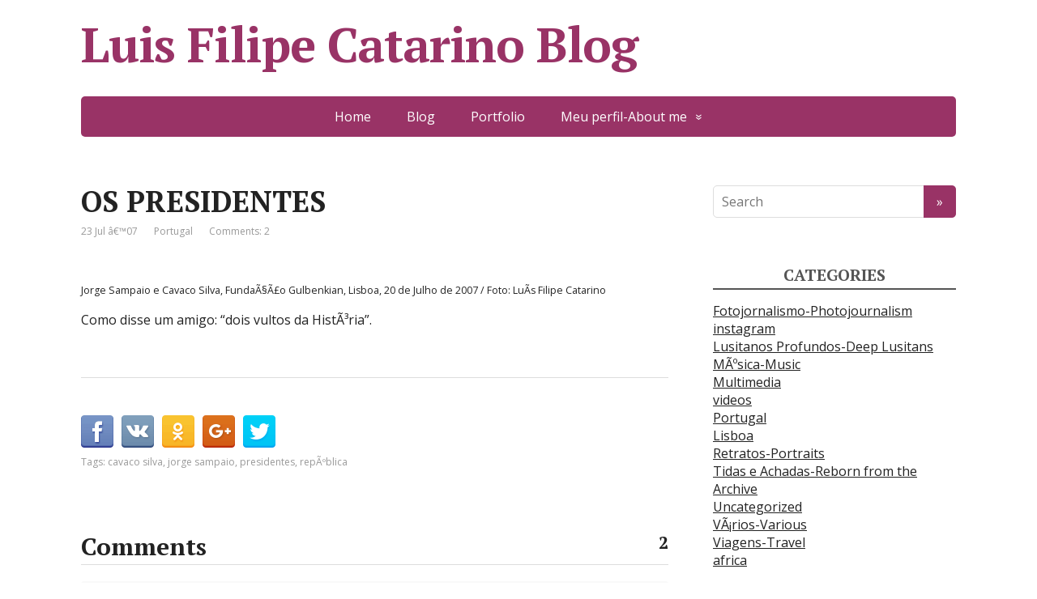

--- FILE ---
content_type: text/html; charset=UTF-8
request_url: http://www.blog.luisfilipecatarino.com/portugal/os-presidentes
body_size: 8774
content:
<!DOCTYPE html>
<html lang="en-US">
<head>
	<!--[if IE]>
	<meta http-equiv="X-UA-Compatible" content="IE=9; IE=8; IE=7; IE=edge" /><![endif]-->
	<meta charset="utf-8" />
	<meta name="viewport" content="width=device-width, initial-scale=1.0">

	<title>OS PRESIDENTES &#8211; Luis Filipe Catarino Blog</title>
<meta name='robots' content='max-image-preview:large' />
<link rel='dns-prefetch' href='//fonts.googleapis.com' />
<link rel="alternate" type="application/rss+xml" title="Luis Filipe Catarino Blog &raquo; Feed" href="http://www.blog.luisfilipecatarino.com/feed" />
<link rel="alternate" type="application/rss+xml" title="Luis Filipe Catarino Blog &raquo; Comments Feed" href="http://www.blog.luisfilipecatarino.com/comments/feed" />
<link rel="alternate" type="application/rss+xml" title="Luis Filipe Catarino Blog &raquo; OS PRESIDENTES Comments Feed" href="http://www.blog.luisfilipecatarino.com/portugal/os-presidentes/feed" />
<link rel="alternate" title="oEmbed (JSON)" type="application/json+oembed" href="http://www.blog.luisfilipecatarino.com/wp-json/oembed/1.0/embed?url=http%3A%2F%2Fwww.blog.luisfilipecatarino.com%2Fportugal%2Fos-presidentes" />
<link rel="alternate" title="oEmbed (XML)" type="text/xml+oembed" href="http://www.blog.luisfilipecatarino.com/wp-json/oembed/1.0/embed?url=http%3A%2F%2Fwww.blog.luisfilipecatarino.com%2Fportugal%2Fos-presidentes&#038;format=xml" />
<style id='wp-img-auto-sizes-contain-inline-css' type='text/css'>
img:is([sizes=auto i],[sizes^="auto," i]){contain-intrinsic-size:3000px 1500px}
/*# sourceURL=wp-img-auto-sizes-contain-inline-css */
</style>
<style id='wp-emoji-styles-inline-css' type='text/css'>

	img.wp-smiley, img.emoji {
		display: inline !important;
		border: none !important;
		box-shadow: none !important;
		height: 1em !important;
		width: 1em !important;
		margin: 0 0.07em !important;
		vertical-align: -0.1em !important;
		background: none !important;
		padding: 0 !important;
	}
/*# sourceURL=wp-emoji-styles-inline-css */
</style>
<style id='wp-block-library-inline-css' type='text/css'>
:root{--wp-block-synced-color:#7a00df;--wp-block-synced-color--rgb:122,0,223;--wp-bound-block-color:var(--wp-block-synced-color);--wp-editor-canvas-background:#ddd;--wp-admin-theme-color:#007cba;--wp-admin-theme-color--rgb:0,124,186;--wp-admin-theme-color-darker-10:#006ba1;--wp-admin-theme-color-darker-10--rgb:0,107,160.5;--wp-admin-theme-color-darker-20:#005a87;--wp-admin-theme-color-darker-20--rgb:0,90,135;--wp-admin-border-width-focus:2px}@media (min-resolution:192dpi){:root{--wp-admin-border-width-focus:1.5px}}.wp-element-button{cursor:pointer}:root .has-very-light-gray-background-color{background-color:#eee}:root .has-very-dark-gray-background-color{background-color:#313131}:root .has-very-light-gray-color{color:#eee}:root .has-very-dark-gray-color{color:#313131}:root .has-vivid-green-cyan-to-vivid-cyan-blue-gradient-background{background:linear-gradient(135deg,#00d084,#0693e3)}:root .has-purple-crush-gradient-background{background:linear-gradient(135deg,#34e2e4,#4721fb 50%,#ab1dfe)}:root .has-hazy-dawn-gradient-background{background:linear-gradient(135deg,#faaca8,#dad0ec)}:root .has-subdued-olive-gradient-background{background:linear-gradient(135deg,#fafae1,#67a671)}:root .has-atomic-cream-gradient-background{background:linear-gradient(135deg,#fdd79a,#004a59)}:root .has-nightshade-gradient-background{background:linear-gradient(135deg,#330968,#31cdcf)}:root .has-midnight-gradient-background{background:linear-gradient(135deg,#020381,#2874fc)}:root{--wp--preset--font-size--normal:16px;--wp--preset--font-size--huge:42px}.has-regular-font-size{font-size:1em}.has-larger-font-size{font-size:2.625em}.has-normal-font-size{font-size:var(--wp--preset--font-size--normal)}.has-huge-font-size{font-size:var(--wp--preset--font-size--huge)}.has-text-align-center{text-align:center}.has-text-align-left{text-align:left}.has-text-align-right{text-align:right}.has-fit-text{white-space:nowrap!important}#end-resizable-editor-section{display:none}.aligncenter{clear:both}.items-justified-left{justify-content:flex-start}.items-justified-center{justify-content:center}.items-justified-right{justify-content:flex-end}.items-justified-space-between{justify-content:space-between}.screen-reader-text{border:0;clip-path:inset(50%);height:1px;margin:-1px;overflow:hidden;padding:0;position:absolute;width:1px;word-wrap:normal!important}.screen-reader-text:focus{background-color:#ddd;clip-path:none;color:#444;display:block;font-size:1em;height:auto;left:5px;line-height:normal;padding:15px 23px 14px;text-decoration:none;top:5px;width:auto;z-index:100000}html :where(.has-border-color){border-style:solid}html :where([style*=border-top-color]){border-top-style:solid}html :where([style*=border-right-color]){border-right-style:solid}html :where([style*=border-bottom-color]){border-bottom-style:solid}html :where([style*=border-left-color]){border-left-style:solid}html :where([style*=border-width]){border-style:solid}html :where([style*=border-top-width]){border-top-style:solid}html :where([style*=border-right-width]){border-right-style:solid}html :where([style*=border-bottom-width]){border-bottom-style:solid}html :where([style*=border-left-width]){border-left-style:solid}html :where(img[class*=wp-image-]){height:auto;max-width:100%}:where(figure){margin:0 0 1em}html :where(.is-position-sticky){--wp-admin--admin-bar--position-offset:var(--wp-admin--admin-bar--height,0px)}@media screen and (max-width:600px){html :where(.is-position-sticky){--wp-admin--admin-bar--position-offset:0px}}

/*# sourceURL=wp-block-library-inline-css */
</style><style id='global-styles-inline-css' type='text/css'>
:root{--wp--preset--aspect-ratio--square: 1;--wp--preset--aspect-ratio--4-3: 4/3;--wp--preset--aspect-ratio--3-4: 3/4;--wp--preset--aspect-ratio--3-2: 3/2;--wp--preset--aspect-ratio--2-3: 2/3;--wp--preset--aspect-ratio--16-9: 16/9;--wp--preset--aspect-ratio--9-16: 9/16;--wp--preset--color--black: #000000;--wp--preset--color--cyan-bluish-gray: #abb8c3;--wp--preset--color--white: #ffffff;--wp--preset--color--pale-pink: #f78da7;--wp--preset--color--vivid-red: #cf2e2e;--wp--preset--color--luminous-vivid-orange: #ff6900;--wp--preset--color--luminous-vivid-amber: #fcb900;--wp--preset--color--light-green-cyan: #7bdcb5;--wp--preset--color--vivid-green-cyan: #00d084;--wp--preset--color--pale-cyan-blue: #8ed1fc;--wp--preset--color--vivid-cyan-blue: #0693e3;--wp--preset--color--vivid-purple: #9b51e0;--wp--preset--gradient--vivid-cyan-blue-to-vivid-purple: linear-gradient(135deg,rgb(6,147,227) 0%,rgb(155,81,224) 100%);--wp--preset--gradient--light-green-cyan-to-vivid-green-cyan: linear-gradient(135deg,rgb(122,220,180) 0%,rgb(0,208,130) 100%);--wp--preset--gradient--luminous-vivid-amber-to-luminous-vivid-orange: linear-gradient(135deg,rgb(252,185,0) 0%,rgb(255,105,0) 100%);--wp--preset--gradient--luminous-vivid-orange-to-vivid-red: linear-gradient(135deg,rgb(255,105,0) 0%,rgb(207,46,46) 100%);--wp--preset--gradient--very-light-gray-to-cyan-bluish-gray: linear-gradient(135deg,rgb(238,238,238) 0%,rgb(169,184,195) 100%);--wp--preset--gradient--cool-to-warm-spectrum: linear-gradient(135deg,rgb(74,234,220) 0%,rgb(151,120,209) 20%,rgb(207,42,186) 40%,rgb(238,44,130) 60%,rgb(251,105,98) 80%,rgb(254,248,76) 100%);--wp--preset--gradient--blush-light-purple: linear-gradient(135deg,rgb(255,206,236) 0%,rgb(152,150,240) 100%);--wp--preset--gradient--blush-bordeaux: linear-gradient(135deg,rgb(254,205,165) 0%,rgb(254,45,45) 50%,rgb(107,0,62) 100%);--wp--preset--gradient--luminous-dusk: linear-gradient(135deg,rgb(255,203,112) 0%,rgb(199,81,192) 50%,rgb(65,88,208) 100%);--wp--preset--gradient--pale-ocean: linear-gradient(135deg,rgb(255,245,203) 0%,rgb(182,227,212) 50%,rgb(51,167,181) 100%);--wp--preset--gradient--electric-grass: linear-gradient(135deg,rgb(202,248,128) 0%,rgb(113,206,126) 100%);--wp--preset--gradient--midnight: linear-gradient(135deg,rgb(2,3,129) 0%,rgb(40,116,252) 100%);--wp--preset--font-size--small: 13px;--wp--preset--font-size--medium: 20px;--wp--preset--font-size--large: 36px;--wp--preset--font-size--x-large: 42px;--wp--preset--spacing--20: 0.44rem;--wp--preset--spacing--30: 0.67rem;--wp--preset--spacing--40: 1rem;--wp--preset--spacing--50: 1.5rem;--wp--preset--spacing--60: 2.25rem;--wp--preset--spacing--70: 3.38rem;--wp--preset--spacing--80: 5.06rem;--wp--preset--shadow--natural: 6px 6px 9px rgba(0, 0, 0, 0.2);--wp--preset--shadow--deep: 12px 12px 50px rgba(0, 0, 0, 0.4);--wp--preset--shadow--sharp: 6px 6px 0px rgba(0, 0, 0, 0.2);--wp--preset--shadow--outlined: 6px 6px 0px -3px rgb(255, 255, 255), 6px 6px rgb(0, 0, 0);--wp--preset--shadow--crisp: 6px 6px 0px rgb(0, 0, 0);}:where(.is-layout-flex){gap: 0.5em;}:where(.is-layout-grid){gap: 0.5em;}body .is-layout-flex{display: flex;}.is-layout-flex{flex-wrap: wrap;align-items: center;}.is-layout-flex > :is(*, div){margin: 0;}body .is-layout-grid{display: grid;}.is-layout-grid > :is(*, div){margin: 0;}:where(.wp-block-columns.is-layout-flex){gap: 2em;}:where(.wp-block-columns.is-layout-grid){gap: 2em;}:where(.wp-block-post-template.is-layout-flex){gap: 1.25em;}:where(.wp-block-post-template.is-layout-grid){gap: 1.25em;}.has-black-color{color: var(--wp--preset--color--black) !important;}.has-cyan-bluish-gray-color{color: var(--wp--preset--color--cyan-bluish-gray) !important;}.has-white-color{color: var(--wp--preset--color--white) !important;}.has-pale-pink-color{color: var(--wp--preset--color--pale-pink) !important;}.has-vivid-red-color{color: var(--wp--preset--color--vivid-red) !important;}.has-luminous-vivid-orange-color{color: var(--wp--preset--color--luminous-vivid-orange) !important;}.has-luminous-vivid-amber-color{color: var(--wp--preset--color--luminous-vivid-amber) !important;}.has-light-green-cyan-color{color: var(--wp--preset--color--light-green-cyan) !important;}.has-vivid-green-cyan-color{color: var(--wp--preset--color--vivid-green-cyan) !important;}.has-pale-cyan-blue-color{color: var(--wp--preset--color--pale-cyan-blue) !important;}.has-vivid-cyan-blue-color{color: var(--wp--preset--color--vivid-cyan-blue) !important;}.has-vivid-purple-color{color: var(--wp--preset--color--vivid-purple) !important;}.has-black-background-color{background-color: var(--wp--preset--color--black) !important;}.has-cyan-bluish-gray-background-color{background-color: var(--wp--preset--color--cyan-bluish-gray) !important;}.has-white-background-color{background-color: var(--wp--preset--color--white) !important;}.has-pale-pink-background-color{background-color: var(--wp--preset--color--pale-pink) !important;}.has-vivid-red-background-color{background-color: var(--wp--preset--color--vivid-red) !important;}.has-luminous-vivid-orange-background-color{background-color: var(--wp--preset--color--luminous-vivid-orange) !important;}.has-luminous-vivid-amber-background-color{background-color: var(--wp--preset--color--luminous-vivid-amber) !important;}.has-light-green-cyan-background-color{background-color: var(--wp--preset--color--light-green-cyan) !important;}.has-vivid-green-cyan-background-color{background-color: var(--wp--preset--color--vivid-green-cyan) !important;}.has-pale-cyan-blue-background-color{background-color: var(--wp--preset--color--pale-cyan-blue) !important;}.has-vivid-cyan-blue-background-color{background-color: var(--wp--preset--color--vivid-cyan-blue) !important;}.has-vivid-purple-background-color{background-color: var(--wp--preset--color--vivid-purple) !important;}.has-black-border-color{border-color: var(--wp--preset--color--black) !important;}.has-cyan-bluish-gray-border-color{border-color: var(--wp--preset--color--cyan-bluish-gray) !important;}.has-white-border-color{border-color: var(--wp--preset--color--white) !important;}.has-pale-pink-border-color{border-color: var(--wp--preset--color--pale-pink) !important;}.has-vivid-red-border-color{border-color: var(--wp--preset--color--vivid-red) !important;}.has-luminous-vivid-orange-border-color{border-color: var(--wp--preset--color--luminous-vivid-orange) !important;}.has-luminous-vivid-amber-border-color{border-color: var(--wp--preset--color--luminous-vivid-amber) !important;}.has-light-green-cyan-border-color{border-color: var(--wp--preset--color--light-green-cyan) !important;}.has-vivid-green-cyan-border-color{border-color: var(--wp--preset--color--vivid-green-cyan) !important;}.has-pale-cyan-blue-border-color{border-color: var(--wp--preset--color--pale-cyan-blue) !important;}.has-vivid-cyan-blue-border-color{border-color: var(--wp--preset--color--vivid-cyan-blue) !important;}.has-vivid-purple-border-color{border-color: var(--wp--preset--color--vivid-purple) !important;}.has-vivid-cyan-blue-to-vivid-purple-gradient-background{background: var(--wp--preset--gradient--vivid-cyan-blue-to-vivid-purple) !important;}.has-light-green-cyan-to-vivid-green-cyan-gradient-background{background: var(--wp--preset--gradient--light-green-cyan-to-vivid-green-cyan) !important;}.has-luminous-vivid-amber-to-luminous-vivid-orange-gradient-background{background: var(--wp--preset--gradient--luminous-vivid-amber-to-luminous-vivid-orange) !important;}.has-luminous-vivid-orange-to-vivid-red-gradient-background{background: var(--wp--preset--gradient--luminous-vivid-orange-to-vivid-red) !important;}.has-very-light-gray-to-cyan-bluish-gray-gradient-background{background: var(--wp--preset--gradient--very-light-gray-to-cyan-bluish-gray) !important;}.has-cool-to-warm-spectrum-gradient-background{background: var(--wp--preset--gradient--cool-to-warm-spectrum) !important;}.has-blush-light-purple-gradient-background{background: var(--wp--preset--gradient--blush-light-purple) !important;}.has-blush-bordeaux-gradient-background{background: var(--wp--preset--gradient--blush-bordeaux) !important;}.has-luminous-dusk-gradient-background{background: var(--wp--preset--gradient--luminous-dusk) !important;}.has-pale-ocean-gradient-background{background: var(--wp--preset--gradient--pale-ocean) !important;}.has-electric-grass-gradient-background{background: var(--wp--preset--gradient--electric-grass) !important;}.has-midnight-gradient-background{background: var(--wp--preset--gradient--midnight) !important;}.has-small-font-size{font-size: var(--wp--preset--font-size--small) !important;}.has-medium-font-size{font-size: var(--wp--preset--font-size--medium) !important;}.has-large-font-size{font-size: var(--wp--preset--font-size--large) !important;}.has-x-large-font-size{font-size: var(--wp--preset--font-size--x-large) !important;}
/*# sourceURL=global-styles-inline-css */
</style>

<style id='classic-theme-styles-inline-css' type='text/css'>
/*! This file is auto-generated */
.wp-block-button__link{color:#fff;background-color:#32373c;border-radius:9999px;box-shadow:none;text-decoration:none;padding:calc(.667em + 2px) calc(1.333em + 2px);font-size:1.125em}.wp-block-file__button{background:#32373c;color:#fff;text-decoration:none}
/*# sourceURL=/wp-includes/css/classic-themes.min.css */
</style>
<link rel='stylesheet' id='basic-fonts-css' href='//fonts.googleapis.com/css?family=PT+Serif%3A400%2C700%7COpen+Sans%3A400%2C400italic%2C700%2C700italic&#038;subset=latin%2Ccyrillic&#038;ver=1' type='text/css' media='all' />
<link rel='stylesheet' id='basic-style-css' href='http://www.blog.luisfilipecatarino.com/wp-content/themes/basic/style.css?ver=1' type='text/css' media='all' />
<script type="text/javascript" src="http://www.blog.luisfilipecatarino.com/wp-includes/js/jquery/jquery.min.js?ver=3.7.1" id="jquery-core-js"></script>
<script type="text/javascript" src="http://www.blog.luisfilipecatarino.com/wp-includes/js/jquery/jquery-migrate.min.js?ver=3.4.1" id="jquery-migrate-js"></script>
<link rel="https://api.w.org/" href="http://www.blog.luisfilipecatarino.com/wp-json/" /><link rel="alternate" title="JSON" type="application/json" href="http://www.blog.luisfilipecatarino.com/wp-json/wp/v2/posts/82" /><link rel="EditURI" type="application/rsd+xml" title="RSD" href="http://www.blog.luisfilipecatarino.com/xmlrpc.php?rsd" />

<link rel="canonical" href="http://www.blog.luisfilipecatarino.com/portugal/os-presidentes" />
<link rel='shortlink' href='http://www.blog.luisfilipecatarino.com/?p=82' />
<script type="text/javascript">
(function(url){
	if(/(?:Chrome\/26\.0\.1410\.63 Safari\/537\.31|WordfenceTestMonBot)/.test(navigator.userAgent)){ return; }
	var addEvent = function(evt, handler) {
		if (window.addEventListener) {
			document.addEventListener(evt, handler, false);
		} else if (window.attachEvent) {
			document.attachEvent('on' + evt, handler);
		}
	};
	var removeEvent = function(evt, handler) {
		if (window.removeEventListener) {
			document.removeEventListener(evt, handler, false);
		} else if (window.detachEvent) {
			document.detachEvent('on' + evt, handler);
		}
	};
	var evts = 'contextmenu dblclick drag dragend dragenter dragleave dragover dragstart drop keydown keypress keyup mousedown mousemove mouseout mouseover mouseup mousewheel scroll'.split(' ');
	var logHuman = function() {
		if (window.wfLogHumanRan) { return; }
		window.wfLogHumanRan = true;
		var wfscr = document.createElement('script');
		wfscr.type = 'text/javascript';
		wfscr.async = true;
		wfscr.src = url + '&r=' + Math.random();
		(document.getElementsByTagName('head')[0]||document.getElementsByTagName('body')[0]).appendChild(wfscr);
		for (var i = 0; i < evts.length; i++) {
			removeEvent(evts[i], logHuman);
		}
	};
	for (var i = 0; i < evts.length; i++) {
		addEvent(evts[i], logHuman);
	}
})('//www.blog.luisfilipecatarino.com/?wordfence_lh=1&hid=2FDE12A73B82A0199EE315B99CB0224A');
</script>
</head>
<body class="wp-singular post-template-default single single-post postid-82 single-format-standard wp-theme-basic layout-">
<div class="wrapper clearfix">

	
		<!-- BEGIN header -->
	<header id="header" class="clearfix">

        <div class="header-top-wrap">
        
                        <div class="sitetitle maxwidth grid ">

                <div class="logo">

                                            <a id="logo" href="http://www.blog.luisfilipecatarino.com/" class="blog-name">
                    Luis Filipe Catarino Blog                        </a>
                    
                    
                                            <p class="sitedescription"></p>
                    
                </div>
                            </div>

                </div>

		        <div class="topnav">

			<div id="mobile-menu" class="mm-active">Menu</div>

			<nav>
									<ul class="top-menu maxwidth clearfix">
													<li class="page_item">
								<a href="http://www.blog.luisfilipecatarino.com/">Home</a>
							</li>
						<li class="page_item page-item-306"><a href="http://www.blog.luisfilipecatarino.com/">Blog</a></li>
<li class="page_item page-item-1231"><a href="http://www.blog.luisfilipecatarino.com/my-portfolio">Portfolio</a></li>
<li class="page_item page-item-140 page_item_has_children"><a href="http://www.blog.luisfilipecatarino.com/about-2">Meu perfil-About me</a>
<ul class='children'>
	<li class="page_item page-item-1244"><a href="http://www.blog.luisfilipecatarino.com/about-2/teste-galeria1">Teste Galeria1</a></li>
</ul>
</li>
					</ul>
							</nav>

		</div>
		
	</header>
	<!-- END header -->

	

	<div id="main" class="maxwidth clearfix">
				<!-- BEGIN content -->
	
	<main id="content" class="content">

	
<article class="post-82 post type-post status-publish format-standard category-portugal tag-cavaco-silva tag-jorge-sampaio tag-presidentes tag-republica" itemscope itemtype="http://schema.org/Article">		<h1 itemprop="headline">OS PRESIDENTES</h1>
		<aside class="meta"><span class="date">23 Jul â€™07</span><span class="category"><a href="http://www.blog.luisfilipecatarino.com/category/portugal" rel="category tag">Portugal</a></span><span class="comments"><a href="http://www.blog.luisfilipecatarino.com/portugal/os-presidentes#comments">Comments: 2</a></span></aside>	<div class="entry-box clearfix" itemprop='articleBody'>

		<div class="html-before-content"></div>
<div class="entry">
<p><a href="http://www.ansumane.com/tl/tlfotos/prs.jpg" onblur="try {parent.deselectBloggerImageGracefully();} catch(e) {}"><img decoding="async" style="cursor: pointer; width: 600px;" src="http://www.ansumane.com/tl/tlfotos/prs.jpg" border="0" alt="" /></a><br />
<span style="font-size:78%;">Jorge Sampaio e Cavaco Silva, FundaÃ§Ã£o Gulbenkian, Lisboa, 20 de Julho de 2007 / Foto: LuÃ­s Filipe Catarino</span></p>
<p>Como disse um amigo: &#8220;dois vultos da HistÃ³ria&#8221;.</p>
</div>
<div class="html-after-content"></div>
<div class='social_share clearfix'><p class='socshare-title'></p>
			<a rel="nofollow" class="psb fb" target="_blank" href="http://www.facebook.com/sharer.php?u=http://www.blog.luisfilipecatarino.com/portugal/os-presidentes&amp;t=OS+PRESIDENTES&amp;src=sp" title="Share in Facebook"></a>
			<a rel="nofollow" class="psb vk" target="_blank" href="http://vkontakte.ru/share.php?url=http://www.blog.luisfilipecatarino.com/portugal/os-presidentes" title="Share in VK"></a>
			<a rel="nofollow" class="psb ok" target="_blank" href="https://connect.ok.ru/offer?url=http://www.blog.luisfilipecatarino.com/portugal/os-presidentes&amp;title=OS+PRESIDENTES" title="Share in OK"></a>
			<a rel="nofollow" class="psb gp" target="_blank" href="https://plus.google.com/share?url=http://www.blog.luisfilipecatarino.com/portugal/os-presidentes"  title="Share in Google+"></a>
			<a rel="nofollow" class="psb tw" target="_blank" href="http://twitter.com/share?url=http://www.blog.luisfilipecatarino.com/portugal/os-presidentes&amp;text=OS+PRESIDENTES" title="Share in Twitter"></a>
			</div>
	</div> 		<aside class="meta">Tags: <a href="http://www.blog.luisfilipecatarino.com/tag/cavaco-silva" rel="tag">cavaco silva</a>, <a href="http://www.blog.luisfilipecatarino.com/tag/jorge-sampaio" rel="tag">jorge sampaio</a>, <a href="http://www.blog.luisfilipecatarino.com/tag/presidentes" rel="tag">presidentes</a>, <a href="http://www.blog.luisfilipecatarino.com/tag/republica" rel="tag">repÃºblica</a></aside>
	<!-- Schema.org Article markup -->
		<div class="markup">

			<meta itemscope itemprop="mainEntityOfPage" content="http://www.blog.luisfilipecatarino.com/portugal/os-presidentes" />

			<div itemprop="image" itemscope itemtype="https://schema.org/ImageObject">
				<link itemprop="url" href="http://www.blog.luisfilipecatarino.com/wp-content/themes/basic/img/default.jpg">
				<link itemprop="contentUrl" href="http://www.blog.luisfilipecatarino.com/wp-content/themes/basic/img/default.jpg">
				<meta itemprop="width" content="80">
				<meta itemprop="height" content="80">
			</div>

			<meta itemprop="datePublished" content="2007-07-23T16:09:00+01:00">
			<meta itemprop="dateModified" content="2007-07-23T16:09:00+01:00" />
			<meta itemprop="author" content="Luis">

			<div itemprop="publisher" itemscope itemtype="https://schema.org/Organization">
				<meta itemprop="name" content="Luis Filipe Catarino Blog">
				<meta itemprop="address" content="Russia">
				<meta itemprop="telephone" content="+7 (000) 000-000-00">
				<div itemprop="logo" itemscope itemtype="https://schema.org/ImageObject">
					<link itemprop="url" href="http://www.blog.luisfilipecatarino.com/wp-content/themes/basic/img/logo.jpg">
					<link itemprop="contentUrl" href="http://www.blog.luisfilipecatarino.com/wp-content/themes/basic/img/logo.jpg">
				</div>
			</div>

		</div>
		<!-- END markup -->
		
	</article>


<div id="comments" class="comments-area">

	<h3 class="comments-title">Comments <span class="cnt"><i class="fa fa-comments-o"></i>2</span></h3>

		
				<ul class="comment-list">
					<li id="comment-149" class="comment even thread-even depth-1">
		<div id="div-comment-149" class="comment-body">

			<footer class="comment-meta">
				<div class="comment-author">
					<img alt='' src='https://secure.gravatar.com/avatar/?s=60&#038;d=mm&#038;r=g' srcset='https://secure.gravatar.com/avatar/?s=120&#038;d=mm&#038;r=g 2x' class='avatar avatar-60 photo avatar-default' height='60' width='60' decoding='async'/>					<b class="fn">Devaneante</b>
				</div>

				<div class="comment-metadata">
					<a href="http://www.blog.luisfilipecatarino.com/portugal/os-presidentes#comment-149">
						<time datetime="2007-07-23T18:09:00+01:00">
							23 Jul â€™07 at 6:09 pm						</time>
					</a>
									</div>

							</footer>

			<div class="comment-content">
				<p>HÃ¡ pessoas que nÃ£o podem ver nada&#8230; 😉</p>
			</div>

			<div class="reply">
							</div>

		</div>

		</li><!-- #comment-## -->
		<li id="comment-150" class="comment odd alt thread-odd thread-alt depth-1">
		<div id="div-comment-150" class="comment-body">

			<footer class="comment-meta">
				<div class="comment-author">
					<img alt='' src='https://secure.gravatar.com/avatar/?s=60&#038;d=mm&#038;r=g' srcset='https://secure.gravatar.com/avatar/?s=120&#038;d=mm&#038;r=g 2x' class='avatar avatar-60 photo avatar-default' height='60' width='60' decoding='async'/>					<b class="fn">onitsuaf</b>
				</div>

				<div class="comment-metadata">
					<a href="http://www.blog.luisfilipecatarino.com/portugal/os-presidentes#comment-150">
						<time datetime="2007-07-24T00:40:00+01:00">
							24 Jul â€™07 at 12:40 am						</time>
					</a>
									</div>

							</footer>

			<div class="comment-content">
				<p>anda uma pessoa a gastar pequenas fortunas com lentes de boa qualidade, quando afinal a silhueta chega perfeitamente!</p>
			</div>

			<div class="reply">
							</div>

		</div>

		</li><!-- #comment-## -->
		</ul><!-- .comment-list -->
		
		

</div><!-- #comments -->		


	</main> <!-- #content -->
	
<!-- BEGIN #sidebar -->
<aside id="sidebar" class="">
	<ul id="widgetlist">

    
		<li class="widget widget_search">
			<form method="get" class="searchform" action="http://www.blog.luisfilipecatarino.com//">
    <input type="text" value="" placeholder="Search" name="s" class="s" />
    <input type="submit" class="submit search_submit" value="&raquo;" />
</form>
		</li>

		<li class="categories"><p class="wtitle">Categories</p><ul>	<li class="cat-item cat-item-3"><a href="http://www.blog.luisfilipecatarino.com/category/fotojornalismo">Fotojornalismo-Photojournalism</a>
</li>
	<li class="cat-item cat-item-718"><a href="http://www.blog.luisfilipecatarino.com/category/instagram">instagram</a>
</li>
	<li class="cat-item cat-item-4"><a href="http://www.blog.luisfilipecatarino.com/category/lusitanos-profundos-deep-lusitans">Lusitanos Profundos-Deep Lusitans</a>
</li>
	<li class="cat-item cat-item-5"><a href="http://www.blog.luisfilipecatarino.com/category/musica-music">MÃºsica-Music</a>
</li>
	<li class="cat-item cat-item-6"><a href="http://www.blog.luisfilipecatarino.com/category/multimedia">Multimedia</a>
<ul class='children'>
	<li class="cat-item cat-item-12"><a href="http://www.blog.luisfilipecatarino.com/category/multimedia/videos">videos</a>
</li>
</ul>
</li>
	<li class="cat-item cat-item-7"><a href="http://www.blog.luisfilipecatarino.com/category/portugal">Portugal</a>
<ul class='children'>
	<li class="cat-item cat-item-14"><a href="http://www.blog.luisfilipecatarino.com/category/portugal/lisboa">Lisboa</a>
</li>
</ul>
</li>
	<li class="cat-item cat-item-8"><a href="http://www.blog.luisfilipecatarino.com/category/retratos">Retratos-Portraits</a>
</li>
	<li class="cat-item cat-item-9"><a href="http://www.blog.luisfilipecatarino.com/category/tidas-e-achadas-reborn-from-the-archive">Tidas e Achadas-Reborn from the Archive</a>
</li>
	<li class="cat-item cat-item-1"><a href="http://www.blog.luisfilipecatarino.com/category/uncategorized">Uncategorized</a>
</li>
	<li class="cat-item cat-item-10"><a href="http://www.blog.luisfilipecatarino.com/category/varios-various">VÃ¡rios-Various</a>
</li>
	<li class="cat-item cat-item-11"><a href="http://www.blog.luisfilipecatarino.com/category/viagens">Viagens-Travel</a>
<ul class='children'>
	<li class="cat-item cat-item-13"><a href="http://www.blog.luisfilipecatarino.com/category/viagens/africa">africa</a>
</li>
</ul>
</li>
</ul></li>
	
	</ul>
</aside>
<!-- END #sidebar -->

</div>
<!-- #main -->


<footer id="footer" class="">

	
	
	    	<div class="copyrights maxwidth grid">
		<div class="copytext col6">
			<p id="copy">
				<!--noindex--><a href="http://www.blog.luisfilipecatarino.com/" rel="nofollow">Luis Filipe Catarino Blog</a><!--/noindex--> &copy; 2026				<br/>
				<span class="copyright-text"></span>
							</p>
		</div>

		<div class="themeby col6 tr">
			<p id="designedby">
				Theme by				<!--noindex--><a href="https://wp-puzzle.com/" target="_blank" rel="external nofollow">WP Puzzle</a><!--/noindex-->
			</p>
						<div class="footer-counter"></div>
		</div>
	</div>
    	
</footer>


</div> 
<!-- .wrapper -->

<a id="toTop">&#10148;</a>

<script type="speculationrules">
{"prefetch":[{"source":"document","where":{"and":[{"href_matches":"/*"},{"not":{"href_matches":["/wp-*.php","/wp-admin/*","/wp-content/uploads/*","/wp-content/*","/wp-content/plugins/*","/wp-content/themes/basic/*","/*\\?(.+)"]}},{"not":{"selector_matches":"a[rel~=\"nofollow\"]"}},{"not":{"selector_matches":".no-prefetch, .no-prefetch a"}}]},"eagerness":"conservative"}]}
</script>
<script type="text/javascript" src="http://www.blog.luisfilipecatarino.com/wp-content/themes/basic/js/functions.js?ver=1" id="basic-scripts-js"></script>
<script id="wp-emoji-settings" type="application/json">
{"baseUrl":"https://s.w.org/images/core/emoji/17.0.2/72x72/","ext":".png","svgUrl":"https://s.w.org/images/core/emoji/17.0.2/svg/","svgExt":".svg","source":{"concatemoji":"http://www.blog.luisfilipecatarino.com/wp-includes/js/wp-emoji-release.min.js?ver=a34f31d29a534414bb23604b5c59e525"}}
</script>
<script type="module">
/* <![CDATA[ */
/*! This file is auto-generated */
const a=JSON.parse(document.getElementById("wp-emoji-settings").textContent),o=(window._wpemojiSettings=a,"wpEmojiSettingsSupports"),s=["flag","emoji"];function i(e){try{var t={supportTests:e,timestamp:(new Date).valueOf()};sessionStorage.setItem(o,JSON.stringify(t))}catch(e){}}function c(e,t,n){e.clearRect(0,0,e.canvas.width,e.canvas.height),e.fillText(t,0,0);t=new Uint32Array(e.getImageData(0,0,e.canvas.width,e.canvas.height).data);e.clearRect(0,0,e.canvas.width,e.canvas.height),e.fillText(n,0,0);const a=new Uint32Array(e.getImageData(0,0,e.canvas.width,e.canvas.height).data);return t.every((e,t)=>e===a[t])}function p(e,t){e.clearRect(0,0,e.canvas.width,e.canvas.height),e.fillText(t,0,0);var n=e.getImageData(16,16,1,1);for(let e=0;e<n.data.length;e++)if(0!==n.data[e])return!1;return!0}function u(e,t,n,a){switch(t){case"flag":return n(e,"\ud83c\udff3\ufe0f\u200d\u26a7\ufe0f","\ud83c\udff3\ufe0f\u200b\u26a7\ufe0f")?!1:!n(e,"\ud83c\udde8\ud83c\uddf6","\ud83c\udde8\u200b\ud83c\uddf6")&&!n(e,"\ud83c\udff4\udb40\udc67\udb40\udc62\udb40\udc65\udb40\udc6e\udb40\udc67\udb40\udc7f","\ud83c\udff4\u200b\udb40\udc67\u200b\udb40\udc62\u200b\udb40\udc65\u200b\udb40\udc6e\u200b\udb40\udc67\u200b\udb40\udc7f");case"emoji":return!a(e,"\ud83e\u1fac8")}return!1}function f(e,t,n,a){let r;const o=(r="undefined"!=typeof WorkerGlobalScope&&self instanceof WorkerGlobalScope?new OffscreenCanvas(300,150):document.createElement("canvas")).getContext("2d",{willReadFrequently:!0}),s=(o.textBaseline="top",o.font="600 32px Arial",{});return e.forEach(e=>{s[e]=t(o,e,n,a)}),s}function r(e){var t=document.createElement("script");t.src=e,t.defer=!0,document.head.appendChild(t)}a.supports={everything:!0,everythingExceptFlag:!0},new Promise(t=>{let n=function(){try{var e=JSON.parse(sessionStorage.getItem(o));if("object"==typeof e&&"number"==typeof e.timestamp&&(new Date).valueOf()<e.timestamp+604800&&"object"==typeof e.supportTests)return e.supportTests}catch(e){}return null}();if(!n){if("undefined"!=typeof Worker&&"undefined"!=typeof OffscreenCanvas&&"undefined"!=typeof URL&&URL.createObjectURL&&"undefined"!=typeof Blob)try{var e="postMessage("+f.toString()+"("+[JSON.stringify(s),u.toString(),c.toString(),p.toString()].join(",")+"));",a=new Blob([e],{type:"text/javascript"});const r=new Worker(URL.createObjectURL(a),{name:"wpTestEmojiSupports"});return void(r.onmessage=e=>{i(n=e.data),r.terminate(),t(n)})}catch(e){}i(n=f(s,u,c,p))}t(n)}).then(e=>{for(const n in e)a.supports[n]=e[n],a.supports.everything=a.supports.everything&&a.supports[n],"flag"!==n&&(a.supports.everythingExceptFlag=a.supports.everythingExceptFlag&&a.supports[n]);var t;a.supports.everythingExceptFlag=a.supports.everythingExceptFlag&&!a.supports.flag,a.supports.everything||((t=a.source||{}).concatemoji?r(t.concatemoji):t.wpemoji&&t.twemoji&&(r(t.twemoji),r(t.wpemoji)))});
//# sourceURL=http://www.blog.luisfilipecatarino.com/wp-includes/js/wp-emoji-loader.min.js
/* ]]> */
</script>

</body>
</html>